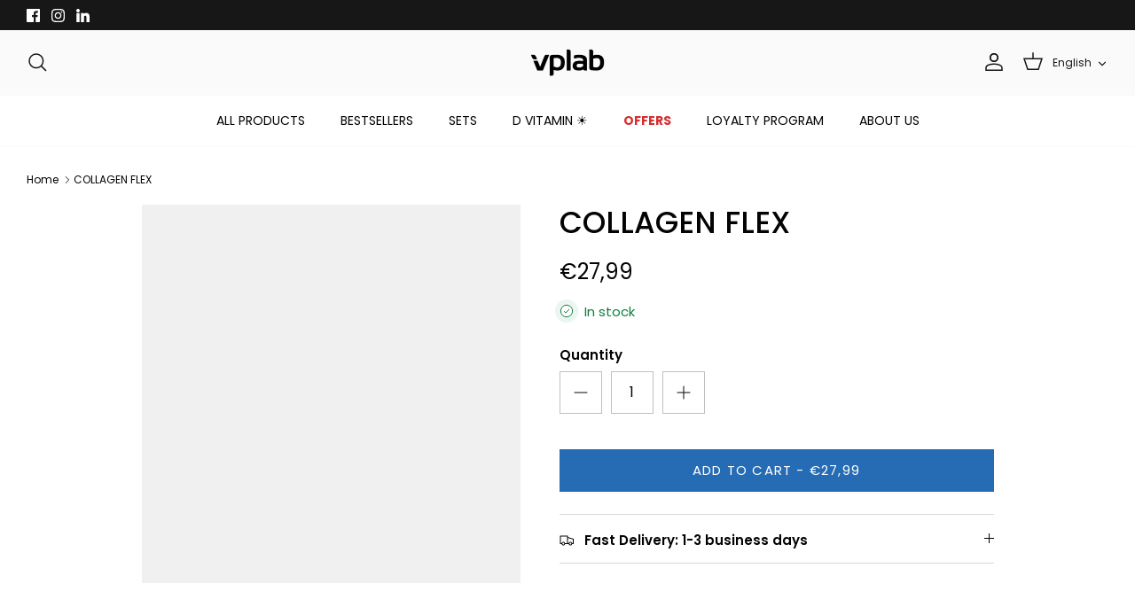

--- FILE ---
content_type: text/css
request_url: https://ru.vplab.com/cdn/shop/t/66/assets/sticky-atc.css?v=143723873086619712111755173692
body_size: -59
content:
:root{--sticky-primary: #266CB4;--sticky-primary-hover: #2273B9}.sticky-atc{position:fixed;left:0;right:0;bottom:0;transform:translateY(100%);opacity:0;visibility:hidden;transition:transform .22s ease,opacity .22s ease,visibility 0s .22s;z-index:1000;background:#fff;border-top:1px solid rgba(0,0,0,.08);box-shadow:0 -6px 18px #0000001a;-webkit-backface-visibility:hidden;backface-visibility:hidden;pointer-events:none}.sticky-atc.is-visible{transform:translateY(0);opacity:1;visibility:visible;transition:transform .22s ease,opacity .22s ease,visibility 0s;pointer-events:auto}.sticky-atc__inner{display:flex;align-items:center;gap:12px;padding:12px 16px;padding-bottom:calc(12px + env(safe-area-inset-bottom,0px))}.sticky-atc__meta{flex:1;min-width:0}.sticky-atc__title{font-size:.95rem;line-height:1.2;white-space:nowrap;overflow:hidden;text-overflow:ellipsis;margin:0 0 2px}.sticky-atc__price{font-weight:700;display:flex;align-items:baseline;gap:12px}.sticky-atc__price s{opacity:.6;font-weight:400}.sticky-atc__btn{-webkit-appearance:none;appearance:none;border:0;border-radius:0;display:inline-flex;align-items:center;justify-content:center;min-height:44px;padding:0 18px;background:var(--sticky-primary);color:#fff;font-weight:700;letter-spacing:.02em;cursor:pointer}.sticky-atc__btn:hover,.sticky-atc__btn:focus{background:var(--sticky-primary-hover)}.sticky-atc__btn:disabled{opacity:.6;cursor:not-allowed}@media (min-width: 992px){.sticky-atc{display:none}}
/*# sourceMappingURL=/cdn/shop/t/66/assets/sticky-atc.css.map?v=143723873086619712111755173692 */
